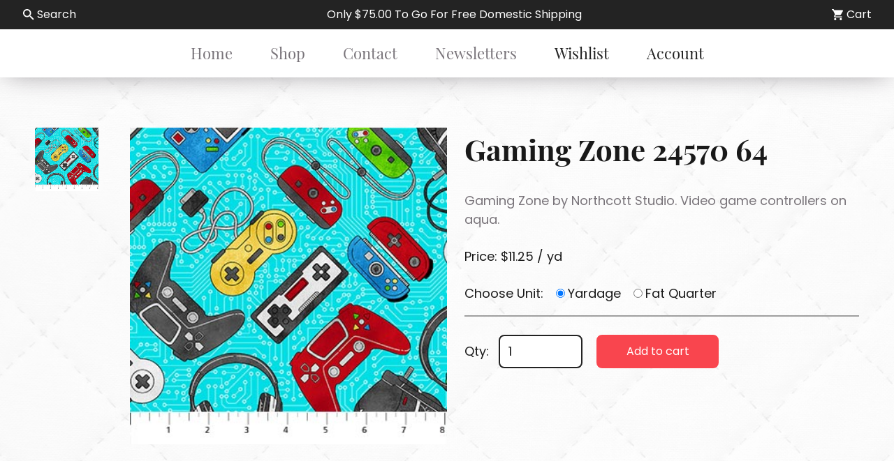

--- FILE ---
content_type: text/html; charset=UTF-8
request_url: https://rossvillequilts.com/products/gaming-zone-24570-64
body_size: 5796
content:
<!DOCTYPE html>

<html>
    <head>
        <meta charset="utf-8" />
<meta name="content-language" content="english" />
<meta http-equiv="X-UA-Compatible" content="IE=edge,chrome=1" />
<meta name="viewport" content="width=device-width, minimum-scale=1.0, maximum-scale=1.0" />

<title>Rossville Quilts | Gaming Zone 24570 64</title>
<meta name="description" content="game, games, videogame, videogames, controller, handheld, device, devices, nintendo, playstation, sega" />
<meta name="author" content="SFP" />
<meta name="keywords" content="" />
<meta name="rating" content="general" />
<meta name="robots" content="index, follow" />
<meta name="audience" content="all" />

<link rel="canonical" href="https://rossvillequilts.com/products/gaming-zone-24570-64"/>
<meta property="og:type" content="website" />
<meta property="og:title" content="" />
<meta property="og:description" content="" />
<meta property="og:url" content="https://rossvillequilts.com/products/gaming-zone-24570-64" />
<meta property="og:site_name" content="Rossville Quilts" />
<meta property="og:image" content="https://rossvillequilts.com/products/gaming-zone-24570-64/" />
<meta name="twitter:card" content="summary" />
<meta name="twitter:description" content="" />
<meta name="twitter:title" content="" />
<meta name="twitter:image" content="https://rossvillequilts.com/products/gaming-zone-24570-64/" />

<link type="image/png" rel="icon" href="/assets/img/favicon.png" />
<link type="text/css" rel="stylesheet" href="/assets/css/app.css?id=c6ceb6b92aa99cbe6bf3" />

<!-- jQuery -->
<script src="https://code.jquery.com/jquery-3.5.1.slim.min.js" integrity="sha256-4+XzXVhsDmqanXGHaHvgh1gMQKX40OUvDEBTu8JcmNs=" crossorigin="anonymous"></script>

<!-- Slick -->
<link rel="stylesheet" type="text/css" href="//cdn.jsdelivr.net/npm/slick-carousel@1.8.1/slick/slick.css"/>
<script type="text/javascript" src="//cdn.jsdelivr.net/npm/slick-carousel@1.8.1/slick/slick.min.js"></script>

<!-- JS -->
<script type="text/javascript" src="/assets/js/app.js?id=9a1ecb83f4c67b971411"></script>

<script src="https://www.google.com/recaptcha/api.js" async defer></script>
<meta name="csrf-token" content="0OEeAPDBC9ngX4QGwHoTL3W5jowhK9kiGxLVXSba">
<script async="" src="//www.google-analytics.com/analytics.js"></script>
<script type="text/javascript" async="" src="https://ssl.google-analytics.com/ga.js"></script>
        
            </head>
    <body>
        <div class="overlay"></div>
        <div class="notify-area"></div>


        <header class="dark-bg">
  <section id="search-bar" class="site-header__search-container site-header__search-container">
    <div class="site-header__search">
      <form role="search" action="/search" method="GET">
        <button type="submit" aria-label="Search">
          <svg xmlns="http://www.w3.org/2000/svg" xmlns:sketch="http://www.bohemiancoding.com/sketch/ns" xmlns:xlink="http://www.w3.org/1999/xlink" version="1.1" viewBox="0 0 18 18" class="">
  <path d="M12.5,11 L11.7,11 L11.4,10.7 C12.4,9.6 13,8.1 13,6.5 C13,2.9 10.1,0 6.5,0 C2.9,0 0,2.9 0,6.5 C0,10.1 2.9,13 6.5,13 C8.1,13 9.6,12.4 10.7,11.4 L11,11.7 L11,12.5 L16,17.5 L17.5,16 L12.5,11 L12.5,11 Z M6.5,11 C4,11 2,9 2,6.5 C2,4 4,2 6.5,2 C9,2 11,4 11,6.5 C11,9 9,11 6.5,11 L6.5,11 Z" id="Shape"/>
</svg>
        </button>
        <input type="hidden" name="show" value="20">
        <input type="text" name="query" value="" placeholder="Search our store">
        <a class="search-toggle" aria-label="Close search box">
          <svg xmlns="http://www.w3.org/2000/svg" width="24" height="24" viewBox="0 0 24 24" fill="none" stroke="currentColor" stroke-width="2" stroke-linecap="round" stroke-linejoin="round" class="">
  <line x1="18" y1="6" x2="6" y2="18"/>
  <line x1="6" y1="6" x2="18" y2="18"/>
</svg>
        </a>
      </form>
    </div>
  </section>
  <section class="mobile-header dark-bg">
    <section class="top-menu dark-bg">
      <a class="accent-font" href="/">Rossville Quilts</a>
      <div class="hamburger-flex">
        <a class="icon-link search-toggle">
          <svg version="1.1" viewBox="0 0 18 18" xmlns="http://www.w3.org/2000/svg" xmlns:sketch="http://www.bohemiancoding.com/sketch/ns" xmlns:xlink="http://www.w3.org/1999/xlink">
            <path d="M12.5,11 L11.7,11 L11.4,10.7 C12.4,9.6 13,8.1 13,6.5 C13,2.9 10.1,0 6.5,0 C2.9,0 0,2.9 0,6.5 C0,10.1 2.9,13 6.5,13 C8.1,13 9.6,12.4 10.7,11.4 L11,11.7 L11,12.5 L16,17.5 L17.5,16 L12.5,11 L12.5,11 Z M6.5,11 C4,11 2,9 2,6.5 C2,4 4,2 6.5,2 C9,2 11,4 11,6.5 C11,9 9,11 6.5,11 L6.5,11 Z" id="Shape"/>
          </svg>
        </a>
        <div id="mobile-cart"></div>
        <div id="hamburger" class="hamburger">
          <span></span>
          <span>
            <span></span>
            <span></span>
          </span>
          <span></span>
        </div>
      </div>

    </section>
    <nav class="dark-bg">
      <div class="grid-container">
        <div class="mobile-nav">
          <ul>
            <li><a  href="/">Home</a></li>
            <li><a  href="/category">Shop</a></li>
            <li><a  href="/newsletters">Newsletter</a></li>
            <li><a  href="/wishlist">Wishlist</a></li>
            <li><a  href="/cart">Cart</a></li>
            <li><a  href="/contact">Contact</a></li>
            <li><a class="dropdown-toggle" onClick="toggleDropdown(this);">Online Catalog <i></i></a></li>
              <ul class="dropdown">
                                <li>
                  <a href="/category/block-of-the-month-programs">Block of the Month Programs</a>
                </li>
                                <li>
                  <a href="/category/books-patterns">Books &amp; Patterns</a>
                </li>
                                <li>
                  <a href="/category/coming-soon">Coming Soon!</a>
                </li>
                                <li>
                  <a href="/category/fabric">Fabric</a>
                </li>
                                <li>
                  <a href="/category/flannel">Flannel</a>
                </li>
                                <li>
                  <a href="/category/gift-card">Gift Cards</a>
                </li>
                                <li>
                  <a href="/category/kits-bundles">Kits &amp; Bundles</a>
                </li>
                                <li>
                  <a href="/category/machine-embroidery-supplies">Machine Embroidery Supplies</a>
                </li>
                                <li>
                  <a href="/category/notions">Notions</a>
                </li>
                                <li>
                  <a href="/category/precut-fabrics">Precut Fabrics</a>
                </li>
                                <li>
                  <a href="/category/thread">Thread</a>
                </li>
                                <li>
                  <a href="/category/yazzii-bags">Yazzii Bags</a>
                </li>
                              </ul>
            <li><a class="dropdown-toggle" onClick="toggleDropdown(this);">Shopping Online <i></i></a></li>
              <ul class="dropdown">
                <li><a href="/colors">Color Finder Tool</a></li>
                <li><a href="/order-verification">Order Verification Guarantee</a></li>
                <li><a href="/payments">Payments Accepted</a></li>
                <li><a href="/preorder">Preorders</a></li>
                <li><a href="/shipping">Shipping</a></li>
              </ul>
            <li><a class="dropdown-toggle" onClick="toggleDropdown(this);">Visiting Our Shop <i></i></a></li>
              <ul class="dropdown">
                <li><a href="/about-us">About Us</a></li>
                <li><a href="/faqs">FAQ</a></li>
                <li><a href="/bom-information">General BOM Information</a></li>
                <li><a href="/hours">Hours</a></li>
                <li><a href="/directions">Map & Directions</a></li>
              </ul>
          </ul>
          <div class="button-group">
            <a class="button" href="/account">My Account</a>
          </div>
        </div>
      </div>
    </nav>
  </section>
  <section class="desktop-header">
    <div id="header-message"></div>
    <section class="light-bg">
      <nav>
        <ul>
          <li><a href="/">Home</a></li>
          <li><a href="/category">Shop</a></li>
          <li><a href="/contact">Contact</a></li>
          <li><a href="/newsletters">Newsletters</a></li>
          <li><a class="emphasis" href="/wishlist">Wishlist</a></li>
          <li><a class="emphasis" href="/account">Account</a></li>
          
        </ul>
      </nav>
    </section>
  </section>
</header>

        <main class="wrapper">
            <div class="overlay white"></div>
            
<section class="main-container">
    <div class="product-back-arrow hide-for-large">
                                    <a href="/category/"><svg xmlns="http://www.w3.org/2000/svg" id="Layer" enable-background="new 0 0 64 64" viewBox="0 0 64 64" class="">
  <path d="m54 30h-39.899l15.278-14.552c.8-.762.831-2.028.069-2.828-.761-.799-2.027-.831-2.828-.069l-17.448 16.62c-.755.756-1.172 1.76-1.172 2.829 0 1.068.417 2.073 1.207 2.862l17.414 16.586c.387.369.883.552 1.379.552.528 0 1.056-.208 1.449-.621.762-.8.731-2.065-.069-2.827l-15.342-14.552h39.962c1.104 0 2-.896 2-2s-.896-2-2-2z"/>
</svg> Back to Categories</a>
    </div>
    <div id="product-show">
        <product-show :slug="'gaming-zone-24570-64-yd'" :init-data="{&quot;id&quot;:&quot;98685750-eb57-11ec-bfc2-4dcf8f2189bf&quot;,&quot;sku&quot;:&quot;gamingzone24570_64_yd&quot;,&quot;uri&quot;:&quot;\/products\/gaming-zone-24570-64-yd&quot;,&quot;images&quot;:[&quot;\/files\/bf67afa0-eb57-11ec-b9d4-c33980aacf9e&quot;],&quot;name&quot;:&quot;Gaming Zone 24570 64&quot;,&quot;base&quot;:&quot;Gaming Zone 24570 64&quot;,&quot;weight&quot;:&quot;0.6000&quot;,&quot;dimensions&quot;:{&quot;length&quot;:&quot;0.00&quot;,&quot;width&quot;:&quot;0.00&quot;,&quot;height&quot;:&quot;0.00&quot;},&quot;description&quot;:&quot;Gaming Zone by Northcott Studio.&quot;,&quot;metaTitle&quot;:null,&quot;metaDescription&quot;:&quot;game, games, videogame, videogames, controller, handheld, device, devices, nintendo, playstation, sega&quot;,&quot;price&quot;:&quot;11.25&quot;,&quot;oldPrice&quot;:&quot;11.25&quot;,&quot;customization&quot;:null,&quot;hidden&quot;:false,&quot;inStock&quot;:true,&quot;stock&quot;:{&quot;status&quot;:&quot;In stock&quot;,&quot;stock&quot;:100,&quot;purchasable&quot;:true},&quot;step&quot;:0.125,&quot;minQuantity&quot;:0.25,&quot;maxQuantity&quot;:null,&quot;uom&quot;:&quot;yd&quot;,&quot;additionalDetails&quot;:[{&quot;detail&quot;:&quot;Description&quot;,&quot;value&quot;:&quot;Gaming Zone by Northcott Studio. \r\nVideo game controllers on aqua.&quot;}],&quot;options&quot;:[{&quot;id&quot;:&quot;981f12c0-eb57-11ec-a6ed-4354f151ae27&quot;,&quot;name&quot;:&quot;Unit&quot;,&quot;attributes&quot;:[{&quot;id&quot;:&quot;9829ed20-eb57-11ec-aac3-05fbbf233285&quot;,&quot;name&quot;:&quot;Yardage&quot;,&quot;enabled&quot;:true,&quot;in_stock&quot;:true,&quot;price_diff&quot;:&quot;0.00&quot;,&quot;order&quot;:0},{&quot;id&quot;:&quot;983ef9c0-eb57-11ec-b0f7-8f3501fae428&quot;,&quot;name&quot;:&quot;Fat Quarter&quot;,&quot;enabled&quot;:true,&quot;in_stock&quot;:true,&quot;price_diff&quot;:&quot;-7.50&quot;,&quot;order&quot;:0}]}],&quot;selected&quot;:{&quot;981f12c0-eb57-11ec-a6ed-4354f151ae27&quot;:{&quot;selected&quot;:&quot;9829ed20-eb57-11ec-aac3-05fbbf233285&quot;}},&quot;categories&quot;:[{&quot;name&quot;:&quot;Gaming Zone&quot;,&quot;uri_name&quot;:&quot;gaming-zone&quot;},{&quot;name&quot;:&quot;Fabric&quot;,&quot;uri_name&quot;:&quot;fabric&quot;}],&quot;upsells&quot;:[],&quot;related&quot;:[],&quot;bundles&quot;:[],&quot;quoteOnly&quot;:false,&quot;isVirtual&quot;:false,&quot;isTaxable&quot;:null,&quot;isGiftcard&quot;:false,&quot;isSubscription&quot;:false,&quot;subscription&quot;:{&quot;fee&quot;:11.25,&quot;interval_unit&quot;:&quot;months&quot;,&quot;interval_length&quot;:null},&quot;hs_code&quot;:null,&quot;origin_country&quot;:null}" logged-in="" :tags="[]"></product-show>
    </div>
</section>


        </main>

        <footer>
  <section class="mobile-footer">
    <div class="grid-container">
      <div class="cell">
        <a class="accent-font" href="/">Rossville Quilts</a>
      </div>
      <div class="cell">
        <a href="tel:7653792900">(765) 379-2900</a>
      </div>
      <div class="cell">
        <p>356 W. Main Street<br>Rossville, Indiana</p>
      </div>
      <div class="cell payments">
        <ul class="payment-cards">
          <li><img src="/assets/img/cc-lg.png" alt="Accepted Credit Cards"></li>
        </ul>
        <div class="image-container">
          <img src="/assets/img/bernina.png" alt="Bernina - Made to Create">
        </div>
      </div>
      <div class="cell">
        <p class="copyright"><span>Copyright &copy;  Rossville Quilts</span><span class="divider"> | </span><span>Custom Website Development by <a href="https://sfp.net">SFP</a></span></p>
      </div>
    </div>
  </section>
  <section class="desktop-footer">
    <section class="top-footer">
      <div class="footer-item">
        <h5>Rossville Quilts</h5>
        <ul>
          <li><a class="emphasis" href="tel:7653792900">(765) 379-2900</a></li>
          <li><p>356 W. Main Street<br>Rossville, Indiana</p></li>
        </ul>
      </div>
      <div class="footer-item">
        <h5>Online Shopping</h5>
        <ul>
          <li><a href="/order-verification">Order Verification Guarantee</a></li>
          <li><a href="/payments">Payments Accepted</a></li>
          <li><a href="/preorder">Preorders</a></li>
          <li><a href="/shipping">Shipping</a></li>
        </ul>
      </div>
      <div class="footer-item">
        <h5>More Info</h5>
        <ul>
          <li><a href="/bom-information">General BOM Information</a></li>
          <li><a href="/newsletters">Newsletters</a></li>
        </ul>
      </div>
      <div class="footer-item">
        <h5>Help</h5>
        <ul>
          <li><a href="/contact">Contact Us</a></li>
          <li><a href="/faqs">FAQs</a></li>
          <li><a href="/directions">Map & Directions</a></li>
        </ul>
      </div>
      <div class="footer-item payments">
        <h5>Payments Accepted</h5>
        <ul>
          <li>
            
            <ul class="payment-cards">
                    <li>
                      <svg class="icon" xmlns="http://www.w3.org/2000/svg" role="img" viewBox="0 0 38 24" width="38" height="24" aria-labelledby="pi-american_express">
                        <title id="pi-american_express">American Express</title>
                        <g fill="none">
                          <path fill="#000" d="M35,0 L3,0 C1.3,0 0,1.3 0,3 L0,21 C0,22.7 1.4,24 3,24 L35,24 C36.7,24 38,22.7 38,21 L38,3 C38,1.3 36.6,0 35,0 Z" opacity=".07"></path>
                          <path fill="#006FCF" d="M35,1 C36.1,1 37,1.9 37,3 L37,21 C37,22.1 36.1,23 35,23 L3,23 C1.9,23 1,22.1 1,21 L1,3 C1,1.9 1.9,1 3,1 L35,1">
                          </path>
                          <path fill="#FFF" d="M8.971,10.268 L9.745,12.144 L8.203,12.144 L8.971,10.268 Z M25.046,10.346 L22.069,10.346 L22.069,11.173 L24.998,11.173 L24.998,12.412 L22.075,12.412 L22.075,13.334 L25.052,13.334 L25.052,14.073 L27.129,11.828 L25.052,9.488 L25.046,10.346 L25.046,10.346 Z M10.983,8.006 L14.978,8.006 L15.865,9.941 L16.687,8 L27.057,8 L28.135,9.19 L29.25,8 L34.013,8 L30.494,11.852 L33.977,15.68 L29.143,15.68 L28.065,14.49 L26.94,15.68 L10.03,15.68 L9.536,14.49 L8.406,14.49 L7.911,15.68 L4,15.68 L7.286,8 L10.716,8 L10.983,8.006 Z M19.646,9.084 L17.407,9.084 L15.907,12.62 L14.282,9.084 L12.06,9.084 L12.06,13.894 L10,9.084 L8.007,9.084 L5.625,14.596 L7.18,14.596 L7.674,13.406 L10.27,13.406 L10.764,14.596 L13.484,14.596 L13.484,10.661 L15.235,14.602 L16.425,14.602 L18.165,10.673 L18.165,14.603 L19.623,14.603 L19.647,9.083 L19.646,9.084 Z M28.986,11.852 L31.517,9.084 L29.695,9.084 L28.094,10.81 L26.546,9.084 L20.652,9.084 L20.652,14.602 L26.462,14.602 L28.076,12.864 L29.624,14.602 L31.499,14.602 L28.987,11.852 L28.986,11.852 Z">
                          </path>
                        </g>
                      </svg>

                    </li>
                    <li>
                      <svg class="icon" xmlns="http://www.w3.org/2000/svg" role="img" viewBox="0 0 38 24" width="38" height="24" aria-labelledby="pi-discover">
                        <title id="pi-discover">Discover</title>
                        <path d="M35 0H3C1.3 0 0 1.3 0 3v18c0 1.7 1.4 3 3 3h32c1.7 0 3-1.3 3-3V3c0-1.7-1.4-3-3-3z" fill="#000" opacity=".07"></path>
                        <path d="M35 1c1.1 0 2 .9 2 2v18c0 1.1-.9 2-2 2H3c-1.1 0-2-.9-2-2V3c0-1.1.9-2 2-2h32" fill="#FFF"></path>
                        <path d="M37 16.95V21c0 1.1-.9 2-2 2H23.228c7.896-1.815 12.043-4.601 13.772-6.05z" fill="#EDA024"></path>
                        <path fill="#494949" d="M9 11h20v2H9z"></path>
                        <path d="M22 12c0 1.7-1.3 3-3 3s-3-1.4-3-3 1.4-3 3-3c1.7 0 3 1.3 3 3z" fill="#EDA024"></path>
                      </svg>

                    </li>
                    <li>
                      <svg class="icon" viewBox="0 0 38 24" xmlns="http://www.w3.org/2000/svg" role="img" width="38" height="24" aria-labelledby="pi-master">
                        <title id="pi-master">Mastercard</title>
                        <path opacity=".07" d="M35 0H3C1.3 0 0 1.3 0 3v18c0 1.7 1.4 3 3 3h32c1.7 0 3-1.3 3-3V3c0-1.7-1.4-3-3-3z"></path>
                        <path fill="#fff" d="M35 1c1.1 0 2 .9 2 2v18c0 1.1-.9 2-2 2H3c-1.1 0-2-.9-2-2V3c0-1.1.9-2 2-2h32"></path>
                        <circle fill="#EB001B" cx="15" cy="12" r="7"></circle>
                        <circle fill="#F79E1B" cx="23" cy="12" r="7"></circle>
                        <path fill="#FF5F00" d="M22 12c0-2.4-1.2-4.5-3-5.7-1.8 1.3-3 3.4-3 5.7s1.2 4.5 3 5.7c1.8-1.2 3-3.3 3-5.7z">
                        </path>
                      </svg>
                    </li>
                    <li>
                      <svg class="icon" viewBox="0 0 38 24" xmlns="http://www.w3.org/2000/svg" role="img" width="38" height="24" aria-labelledby="pi-visa">
                        <title id="pi-visa">Visa</title>
                        <path opacity=".07" d="M35 0H3C1.3 0 0 1.3 0 3v18c0 1.7 1.4 3 3 3h32c1.7 0 3-1.3 3-3V3c0-1.7-1.4-3-3-3z"></path>
                        <path fill="#fff" d="M35 1c1.1 0 2 .9 2 2v18c0 1.1-.9 2-2 2H3c-1.1 0-2-.9-2-2V3c0-1.1.9-2 2-2h32"></path>
                        <path d="M28.3 10.1H28c-.4 1-.7 1.5-1 3h1.9c-.3-1.5-.3-2.2-.6-3zm2.9 5.9h-1.7c-.1 0-.1 0-.2-.1l-.2-.9-.1-.2h-2.4c-.1 0-.2 0-.2.2l-.3.9c0 .1-.1.1-.1.1h-2.1l.2-.5L27 8.7c0-.5.3-.7.8-.7h1.5c.1 0 .2 0 .2.2l1.4 6.5c.1.4.2.7.2 1.1.1.1.1.1.1.2zm-13.4-.3l.4-1.8c.1 0 .2.1.2.1.7.3 1.4.5 2.1.4.2 0 .5-.1.7-.2.5-.2.5-.7.1-1.1-.2-.2-.5-.3-.8-.5-.4-.2-.8-.4-1.1-.7-1.2-1-.8-2.4-.1-3.1.6-.4.9-.8 1.7-.8 1.2 0 2.5 0 3.1.2h.1c-.1.6-.2 1.1-.4 1.7-.5-.2-1-.4-1.5-.4-.3 0-.6 0-.9.1-.2 0-.3.1-.4.2-.2.2-.2.5 0 .7l.5.4c.4.2.8.4 1.1.6.5.3 1 .8 1.1 1.4.2.9-.1 1.7-.9 2.3-.5.4-.7.6-1.4.6-1.4 0-2.5.1-3.4-.2-.1.2-.1.2-.2.1zm-3.5.3c.1-.7.1-.7.2-1 .5-2.2 1-4.5 1.4-6.7.1-.2.1-.3.3-.3H18c-.2 1.2-.4 2.1-.7 3.2-.3 1.5-.6 3-1 4.5 0 .2-.1.2-.3.2M5 8.2c0-.1.2-.2.3-.2h3.4c.5 0 .9.3 1 .8l.9 4.4c0 .1 0 .1.1.2 0-.1.1-.1.1-.1l2.1-5.1c-.1-.1 0-.2.1-.2h2.1c0 .1 0 .1-.1.2l-3.1 7.3c-.1.2-.1.3-.2.4-.1.1-.3 0-.5 0H9.7c-.1 0-.2 0-.2-.2L7.9 9.5c-.2-.2-.5-.5-.9-.6-.6-.3-1.7-.5-1.9-.5L5 8.2z" fill="#142688"></path>
                      </svg>
                    </li>
                  </ul>
          </li>
          <li><img src="/assets/img/bernina.png" alt="Bernina - Made to Create"></li>
        </ul>
      </div>
    </section>
    <section class="primary-bg">
      <div class="grid-container">
        <p class="copyright">Web Development by <a href="https://sfp.net">SFP</a></p>
      </div>
    </section>
  </section>
</footer>

        <script type="text/javascript" src="/assets/js/manifest.js?id=e54e085e63265467d21f"></script>
        <script type="text/javascript" src="/assets/js/vendor.js?id=04e5eacaf0d5ca3f2bcf"></script>
        <script type="text/javascript" src="/assets/js/app.js?id=9a1ecb83f4c67b971411"></script>
        <script type="text/javascript" src="/assets/js/header.js?id=c4f51c8f220defcfd7b3"></script>

        
            <script type="text/javascript" src="/assets/js/product.js?id=508f0ba2374c14988331"></script>

        <script type="text/javascript">
            document.addEventListener('DOMContentLoaded', () => {
                setTimeout(() => {
                    window.axios.get('/api/wishlists');
                }, 1000)
            })
        </script>
        <script type="text/javascript"> var _gaq = _gaq || []; _gaq.push(['_setAccount', 'UA-51459319-1']); _gaq.push(['_trackPageview']); (function(){ var ga = document.createElement('script'); ga.type = 'text/javascript'; ga.async = true; ga.src = ('https:' == document.location.protocol ? 'https://ssl' : 'http://www') + '.google-analytics.com/ga.js'; var s = document.getElementsByTagName('script')[0]; s.parentNode.insertBefore(ga, s); })(); </script>

        
        <script type="text/javascript">
          var dropdowns = document.querySelectorAll('.dropdown-toggle');

          function toggleDropdown(element) {
            var dropdown = element.parentElement.nextElementSibling;
            /* Toggle Dropdown */
            dropdown.classList.toggle('active');

            /* Toggle Active Class on Toggle */
            element.classList.toggle('active');
          }
        </script>
    </body>
</html>


--- FILE ---
content_type: text/html; charset=UTF-8
request_url: https://rossvillequilts.com/api/wishlists
body_size: 5627
content:
<!DOCTYPE html>

<html>
    <head>
        <meta charset="utf-8" />
<meta name="content-language" content="english" />
<meta http-equiv="X-UA-Compatible" content="IE=edge,chrome=1" />
<meta name="viewport" content="width=device-width, minimum-scale=1.0, maximum-scale=1.0" />

<title>Rossville Quilts | Login</title>
<meta name="description" content="Rossville Quilts | Login" />
<meta name="author" content="SFP" />
<meta name="keywords" content="" />
<meta name="rating" content="general" />
<meta name="robots" content="index, follow" />
<meta name="audience" content="all" />

<link rel="canonical" href="https://rossvillequilts.com/account/login"/>
<meta property="og:type" content="website" />
<meta property="og:title" content="" />
<meta property="og:description" content="" />
<meta property="og:url" content="https://rossvillequilts.com/account/login" />
<meta property="og:site_name" content="Rossville Quilts" />
<meta property="og:image" content="https://rossvillequilts.com/account/login/" />
<meta name="twitter:card" content="summary" />
<meta name="twitter:description" content="" />
<meta name="twitter:title" content="" />
<meta name="twitter:image" content="https://rossvillequilts.com/account/login/" />

<link type="image/png" rel="icon" href="/assets/img/favicon.png" />
<link type="text/css" rel="stylesheet" href="/assets/css/app.css?id=c6ceb6b92aa99cbe6bf3" />

<!-- jQuery -->
<script src="https://code.jquery.com/jquery-3.5.1.slim.min.js" integrity="sha256-4+XzXVhsDmqanXGHaHvgh1gMQKX40OUvDEBTu8JcmNs=" crossorigin="anonymous"></script>

<!-- Slick -->
<link rel="stylesheet" type="text/css" href="//cdn.jsdelivr.net/npm/slick-carousel@1.8.1/slick/slick.css"/>
<script type="text/javascript" src="//cdn.jsdelivr.net/npm/slick-carousel@1.8.1/slick/slick.min.js"></script>

<!-- JS -->
<script type="text/javascript" src="/assets/js/app.js?id=9a1ecb83f4c67b971411"></script>

<script src="https://www.google.com/recaptcha/api.js" async defer></script>
<meta name="csrf-token" content="0OEeAPDBC9ngX4QGwHoTL3W5jowhK9kiGxLVXSba">
<script async="" src="//www.google-analytics.com/analytics.js"></script>
<script type="text/javascript" async="" src="https://ssl.google-analytics.com/ga.js"></script>
        
            </head>
    <body>
        <div class="overlay"></div>
        <div class="notify-area"></div>


        <header class="dark-bg">
  <section id="search-bar" class="site-header__search-container site-header__search-container">
    <div class="site-header__search">
      <form role="search" action="/search" method="GET">
        <button type="submit" aria-label="Search">
          <svg xmlns="http://www.w3.org/2000/svg" xmlns:sketch="http://www.bohemiancoding.com/sketch/ns" xmlns:xlink="http://www.w3.org/1999/xlink" version="1.1" viewBox="0 0 18 18" class="">
  <path d="M12.5,11 L11.7,11 L11.4,10.7 C12.4,9.6 13,8.1 13,6.5 C13,2.9 10.1,0 6.5,0 C2.9,0 0,2.9 0,6.5 C0,10.1 2.9,13 6.5,13 C8.1,13 9.6,12.4 10.7,11.4 L11,11.7 L11,12.5 L16,17.5 L17.5,16 L12.5,11 L12.5,11 Z M6.5,11 C4,11 2,9 2,6.5 C2,4 4,2 6.5,2 C9,2 11,4 11,6.5 C11,9 9,11 6.5,11 L6.5,11 Z" id="Shape"/>
</svg>
        </button>
        <input type="hidden" name="show" value="20">
        <input type="text" name="query" value="" placeholder="Search our store">
        <a class="search-toggle" aria-label="Close search box">
          <svg xmlns="http://www.w3.org/2000/svg" width="24" height="24" viewBox="0 0 24 24" fill="none" stroke="currentColor" stroke-width="2" stroke-linecap="round" stroke-linejoin="round" class="">
  <line x1="18" y1="6" x2="6" y2="18"/>
  <line x1="6" y1="6" x2="18" y2="18"/>
</svg>
        </a>
      </form>
    </div>
  </section>
  <section class="mobile-header dark-bg">
    <section class="top-menu dark-bg">
      <a class="accent-font" href="/">Rossville Quilts</a>
      <div class="hamburger-flex">
        <a class="icon-link search-toggle">
          <svg version="1.1" viewBox="0 0 18 18" xmlns="http://www.w3.org/2000/svg" xmlns:sketch="http://www.bohemiancoding.com/sketch/ns" xmlns:xlink="http://www.w3.org/1999/xlink">
            <path d="M12.5,11 L11.7,11 L11.4,10.7 C12.4,9.6 13,8.1 13,6.5 C13,2.9 10.1,0 6.5,0 C2.9,0 0,2.9 0,6.5 C0,10.1 2.9,13 6.5,13 C8.1,13 9.6,12.4 10.7,11.4 L11,11.7 L11,12.5 L16,17.5 L17.5,16 L12.5,11 L12.5,11 Z M6.5,11 C4,11 2,9 2,6.5 C2,4 4,2 6.5,2 C9,2 11,4 11,6.5 C11,9 9,11 6.5,11 L6.5,11 Z" id="Shape"/>
          </svg>
        </a>
        <div id="mobile-cart"></div>
        <div id="hamburger" class="hamburger">
          <span></span>
          <span>
            <span></span>
            <span></span>
          </span>
          <span></span>
        </div>
      </div>

    </section>
    <nav class="dark-bg">
      <div class="grid-container">
        <div class="mobile-nav">
          <ul>
            <li><a  href="/">Home</a></li>
            <li><a  href="/category">Shop</a></li>
            <li><a  href="/newsletters">Newsletter</a></li>
            <li><a  href="/wishlist">Wishlist</a></li>
            <li><a  href="/cart">Cart</a></li>
            <li><a  href="/contact">Contact</a></li>
            <li><a class="dropdown-toggle" onClick="toggleDropdown(this);">Online Catalog <i></i></a></li>
              <ul class="dropdown">
                                <li>
                  <a href="/category/block-of-the-month-programs">Block of the Month Programs</a>
                </li>
                                <li>
                  <a href="/category/books-patterns">Books &amp; Patterns</a>
                </li>
                                <li>
                  <a href="/category/coming-soon">Coming Soon!</a>
                </li>
                                <li>
                  <a href="/category/fabric">Fabric</a>
                </li>
                                <li>
                  <a href="/category/flannel">Flannel</a>
                </li>
                                <li>
                  <a href="/category/gift-card">Gift Cards</a>
                </li>
                                <li>
                  <a href="/category/kits-bundles">Kits &amp; Bundles</a>
                </li>
                                <li>
                  <a href="/category/machine-embroidery-supplies">Machine Embroidery Supplies</a>
                </li>
                                <li>
                  <a href="/category/notions">Notions</a>
                </li>
                                <li>
                  <a href="/category/precut-fabrics">Precut Fabrics</a>
                </li>
                                <li>
                  <a href="/category/thread">Thread</a>
                </li>
                                <li>
                  <a href="/category/yazzii-bags">Yazzii Bags</a>
                </li>
                              </ul>
            <li><a class="dropdown-toggle" onClick="toggleDropdown(this);">Shopping Online <i></i></a></li>
              <ul class="dropdown">
                <li><a href="/colors">Color Finder Tool</a></li>
                <li><a href="/order-verification">Order Verification Guarantee</a></li>
                <li><a href="/payments">Payments Accepted</a></li>
                <li><a href="/preorder">Preorders</a></li>
                <li><a href="/shipping">Shipping</a></li>
              </ul>
            <li><a class="dropdown-toggle" onClick="toggleDropdown(this);">Visiting Our Shop <i></i></a></li>
              <ul class="dropdown">
                <li><a href="/about-us">About Us</a></li>
                <li><a href="/faqs">FAQ</a></li>
                <li><a href="/bom-information">General BOM Information</a></li>
                <li><a href="/hours">Hours</a></li>
                <li><a href="/directions">Map & Directions</a></li>
              </ul>
          </ul>
          <div class="button-group">
            <a class="button" href="/account">My Account</a>
          </div>
        </div>
      </div>
    </nav>
  </section>
  <section class="desktop-header">
    <div id="header-message"></div>
    <section class="light-bg">
      <nav>
        <ul>
          <li><a href="/">Home</a></li>
          <li><a href="/category">Shop</a></li>
          <li><a href="/contact">Contact</a></li>
          <li><a href="/newsletters">Newsletters</a></li>
          <li><a class="emphasis" href="/wishlist">Wishlist</a></li>
          <li><a class="emphasis" href="/account">Account</a></li>
          
        </ul>
      </nav>
    </section>
  </section>
</header>

        <main class="wrapper">
            <div class="overlay white"></div>
            
<section class="main-container auth">
    <div class="auth__wrapper">
        <div class="auth__form">

            <h1>Login</h1>
            
            
            <form method="POST" action="#">
                <input type="hidden" name="_token" value="0OEeAPDBC9ngX4QGwHoTL3W5jowhK9kiGxLVXSba">                <input type="email" name="email" placeholder="Email" aria-label="Email address"
                    value="" required>
                <input type="password" name="password" placeholder="Password" aria-label="Password" required>
                <label for="remember"><input id="remember" type="checkbox" name="remember"
                        >Remember me</label>
                <button class="button expanded" type="submit">Login</button>
                <a href="https://rossvillequilts.com/account/forgot">Forgot password</a>
                <a href="/account/register">Create account</a>
            </form>
        </div>
    </div>
</section>

        </main>

        <footer>
  <section class="mobile-footer">
    <div class="grid-container">
      <div class="cell">
        <a class="accent-font" href="/">Rossville Quilts</a>
      </div>
      <div class="cell">
        <a href="tel:7653792900">(765) 379-2900</a>
      </div>
      <div class="cell">
        <p>356 W. Main Street<br>Rossville, Indiana</p>
      </div>
      <div class="cell payments">
        <ul class="payment-cards">
          <li><img src="/assets/img/cc-lg.png" alt="Accepted Credit Cards"></li>
        </ul>
        <div class="image-container">
          <img src="/assets/img/bernina.png" alt="Bernina - Made to Create">
        </div>
      </div>
      <div class="cell">
        <p class="copyright"><span>Copyright &copy;  Rossville Quilts</span><span class="divider"> | </span><span>Custom Website Development by <a href="https://sfp.net">SFP</a></span></p>
      </div>
    </div>
  </section>
  <section class="desktop-footer">
    <section class="top-footer">
      <div class="footer-item">
        <h5>Rossville Quilts</h5>
        <ul>
          <li><a class="emphasis" href="tel:7653792900">(765) 379-2900</a></li>
          <li><p>356 W. Main Street<br>Rossville, Indiana</p></li>
        </ul>
      </div>
      <div class="footer-item">
        <h5>Online Shopping</h5>
        <ul>
          <li><a href="/order-verification">Order Verification Guarantee</a></li>
          <li><a href="/payments">Payments Accepted</a></li>
          <li><a href="/preorder">Preorders</a></li>
          <li><a href="/shipping">Shipping</a></li>
        </ul>
      </div>
      <div class="footer-item">
        <h5>More Info</h5>
        <ul>
          <li><a href="/bom-information">General BOM Information</a></li>
          <li><a href="/newsletters">Newsletters</a></li>
        </ul>
      </div>
      <div class="footer-item">
        <h5>Help</h5>
        <ul>
          <li><a href="/contact">Contact Us</a></li>
          <li><a href="/faqs">FAQs</a></li>
          <li><a href="/directions">Map & Directions</a></li>
        </ul>
      </div>
      <div class="footer-item payments">
        <h5>Payments Accepted</h5>
        <ul>
          <li>
            
            <ul class="payment-cards">
                    <li>
                      <svg class="icon" xmlns="http://www.w3.org/2000/svg" role="img" viewBox="0 0 38 24" width="38" height="24" aria-labelledby="pi-american_express">
                        <title id="pi-american_express">American Express</title>
                        <g fill="none">
                          <path fill="#000" d="M35,0 L3,0 C1.3,0 0,1.3 0,3 L0,21 C0,22.7 1.4,24 3,24 L35,24 C36.7,24 38,22.7 38,21 L38,3 C38,1.3 36.6,0 35,0 Z" opacity=".07"></path>
                          <path fill="#006FCF" d="M35,1 C36.1,1 37,1.9 37,3 L37,21 C37,22.1 36.1,23 35,23 L3,23 C1.9,23 1,22.1 1,21 L1,3 C1,1.9 1.9,1 3,1 L35,1">
                          </path>
                          <path fill="#FFF" d="M8.971,10.268 L9.745,12.144 L8.203,12.144 L8.971,10.268 Z M25.046,10.346 L22.069,10.346 L22.069,11.173 L24.998,11.173 L24.998,12.412 L22.075,12.412 L22.075,13.334 L25.052,13.334 L25.052,14.073 L27.129,11.828 L25.052,9.488 L25.046,10.346 L25.046,10.346 Z M10.983,8.006 L14.978,8.006 L15.865,9.941 L16.687,8 L27.057,8 L28.135,9.19 L29.25,8 L34.013,8 L30.494,11.852 L33.977,15.68 L29.143,15.68 L28.065,14.49 L26.94,15.68 L10.03,15.68 L9.536,14.49 L8.406,14.49 L7.911,15.68 L4,15.68 L7.286,8 L10.716,8 L10.983,8.006 Z M19.646,9.084 L17.407,9.084 L15.907,12.62 L14.282,9.084 L12.06,9.084 L12.06,13.894 L10,9.084 L8.007,9.084 L5.625,14.596 L7.18,14.596 L7.674,13.406 L10.27,13.406 L10.764,14.596 L13.484,14.596 L13.484,10.661 L15.235,14.602 L16.425,14.602 L18.165,10.673 L18.165,14.603 L19.623,14.603 L19.647,9.083 L19.646,9.084 Z M28.986,11.852 L31.517,9.084 L29.695,9.084 L28.094,10.81 L26.546,9.084 L20.652,9.084 L20.652,14.602 L26.462,14.602 L28.076,12.864 L29.624,14.602 L31.499,14.602 L28.987,11.852 L28.986,11.852 Z">
                          </path>
                        </g>
                      </svg>

                    </li>
                    <li>
                      <svg class="icon" xmlns="http://www.w3.org/2000/svg" role="img" viewBox="0 0 38 24" width="38" height="24" aria-labelledby="pi-discover">
                        <title id="pi-discover">Discover</title>
                        <path d="M35 0H3C1.3 0 0 1.3 0 3v18c0 1.7 1.4 3 3 3h32c1.7 0 3-1.3 3-3V3c0-1.7-1.4-3-3-3z" fill="#000" opacity=".07"></path>
                        <path d="M35 1c1.1 0 2 .9 2 2v18c0 1.1-.9 2-2 2H3c-1.1 0-2-.9-2-2V3c0-1.1.9-2 2-2h32" fill="#FFF"></path>
                        <path d="M37 16.95V21c0 1.1-.9 2-2 2H23.228c7.896-1.815 12.043-4.601 13.772-6.05z" fill="#EDA024"></path>
                        <path fill="#494949" d="M9 11h20v2H9z"></path>
                        <path d="M22 12c0 1.7-1.3 3-3 3s-3-1.4-3-3 1.4-3 3-3c1.7 0 3 1.3 3 3z" fill="#EDA024"></path>
                      </svg>

                    </li>
                    <li>
                      <svg class="icon" viewBox="0 0 38 24" xmlns="http://www.w3.org/2000/svg" role="img" width="38" height="24" aria-labelledby="pi-master">
                        <title id="pi-master">Mastercard</title>
                        <path opacity=".07" d="M35 0H3C1.3 0 0 1.3 0 3v18c0 1.7 1.4 3 3 3h32c1.7 0 3-1.3 3-3V3c0-1.7-1.4-3-3-3z"></path>
                        <path fill="#fff" d="M35 1c1.1 0 2 .9 2 2v18c0 1.1-.9 2-2 2H3c-1.1 0-2-.9-2-2V3c0-1.1.9-2 2-2h32"></path>
                        <circle fill="#EB001B" cx="15" cy="12" r="7"></circle>
                        <circle fill="#F79E1B" cx="23" cy="12" r="7"></circle>
                        <path fill="#FF5F00" d="M22 12c0-2.4-1.2-4.5-3-5.7-1.8 1.3-3 3.4-3 5.7s1.2 4.5 3 5.7c1.8-1.2 3-3.3 3-5.7z">
                        </path>
                      </svg>
                    </li>
                    <li>
                      <svg class="icon" viewBox="0 0 38 24" xmlns="http://www.w3.org/2000/svg" role="img" width="38" height="24" aria-labelledby="pi-visa">
                        <title id="pi-visa">Visa</title>
                        <path opacity=".07" d="M35 0H3C1.3 0 0 1.3 0 3v18c0 1.7 1.4 3 3 3h32c1.7 0 3-1.3 3-3V3c0-1.7-1.4-3-3-3z"></path>
                        <path fill="#fff" d="M35 1c1.1 0 2 .9 2 2v18c0 1.1-.9 2-2 2H3c-1.1 0-2-.9-2-2V3c0-1.1.9-2 2-2h32"></path>
                        <path d="M28.3 10.1H28c-.4 1-.7 1.5-1 3h1.9c-.3-1.5-.3-2.2-.6-3zm2.9 5.9h-1.7c-.1 0-.1 0-.2-.1l-.2-.9-.1-.2h-2.4c-.1 0-.2 0-.2.2l-.3.9c0 .1-.1.1-.1.1h-2.1l.2-.5L27 8.7c0-.5.3-.7.8-.7h1.5c.1 0 .2 0 .2.2l1.4 6.5c.1.4.2.7.2 1.1.1.1.1.1.1.2zm-13.4-.3l.4-1.8c.1 0 .2.1.2.1.7.3 1.4.5 2.1.4.2 0 .5-.1.7-.2.5-.2.5-.7.1-1.1-.2-.2-.5-.3-.8-.5-.4-.2-.8-.4-1.1-.7-1.2-1-.8-2.4-.1-3.1.6-.4.9-.8 1.7-.8 1.2 0 2.5 0 3.1.2h.1c-.1.6-.2 1.1-.4 1.7-.5-.2-1-.4-1.5-.4-.3 0-.6 0-.9.1-.2 0-.3.1-.4.2-.2.2-.2.5 0 .7l.5.4c.4.2.8.4 1.1.6.5.3 1 .8 1.1 1.4.2.9-.1 1.7-.9 2.3-.5.4-.7.6-1.4.6-1.4 0-2.5.1-3.4-.2-.1.2-.1.2-.2.1zm-3.5.3c.1-.7.1-.7.2-1 .5-2.2 1-4.5 1.4-6.7.1-.2.1-.3.3-.3H18c-.2 1.2-.4 2.1-.7 3.2-.3 1.5-.6 3-1 4.5 0 .2-.1.2-.3.2M5 8.2c0-.1.2-.2.3-.2h3.4c.5 0 .9.3 1 .8l.9 4.4c0 .1 0 .1.1.2 0-.1.1-.1.1-.1l2.1-5.1c-.1-.1 0-.2.1-.2h2.1c0 .1 0 .1-.1.2l-3.1 7.3c-.1.2-.1.3-.2.4-.1.1-.3 0-.5 0H9.7c-.1 0-.2 0-.2-.2L7.9 9.5c-.2-.2-.5-.5-.9-.6-.6-.3-1.7-.5-1.9-.5L5 8.2z" fill="#142688"></path>
                      </svg>
                    </li>
                  </ul>
          </li>
          <li><img src="/assets/img/bernina.png" alt="Bernina - Made to Create"></li>
        </ul>
      </div>
    </section>
    <section class="primary-bg">
      <div class="grid-container">
        <p class="copyright">Web Development by <a href="https://sfp.net">SFP</a></p>
      </div>
    </section>
  </section>
</footer>

        <script type="text/javascript" src="/assets/js/manifest.js?id=e54e085e63265467d21f"></script>
        <script type="text/javascript" src="/assets/js/vendor.js?id=04e5eacaf0d5ca3f2bcf"></script>
        <script type="text/javascript" src="/assets/js/app.js?id=9a1ecb83f4c67b971411"></script>
        <script type="text/javascript" src="/assets/js/header.js?id=c4f51c8f220defcfd7b3"></script>

        
        
        <script type="text/javascript">
            document.addEventListener('DOMContentLoaded', () => {
                setTimeout(() => {
                    window.axios.get('/api/wishlists');
                }, 1000)
            })
        </script>
        <script type="text/javascript"> var _gaq = _gaq || []; _gaq.push(['_setAccount', 'UA-51459319-1']); _gaq.push(['_trackPageview']); (function(){ var ga = document.createElement('script'); ga.type = 'text/javascript'; ga.async = true; ga.src = ('https:' == document.location.protocol ? 'https://ssl' : 'http://www') + '.google-analytics.com/ga.js'; var s = document.getElementsByTagName('script')[0]; s.parentNode.insertBefore(ga, s); })(); </script>

        
        <script type="text/javascript">
          var dropdowns = document.querySelectorAll('.dropdown-toggle');

          function toggleDropdown(element) {
            var dropdown = element.parentElement.nextElementSibling;
            /* Toggle Dropdown */
            dropdown.classList.toggle('active');

            /* Toggle Active Class on Toggle */
            element.classList.toggle('active');
          }
        </script>
    </body>
</html>


--- FILE ---
content_type: text/javascript
request_url: https://rossvillequilts.com/assets/js/header.js?id=c4f51c8f220defcfd7b3
body_size: 9664
content:
(window.webpackJsonp=window.webpackJsonp||[]).push([[5],{4:function(t,e,n){t.exports=n("6KRq")},"6KRq":function(t,e,n){"use strict";n.r(e);var i=n("XuX8"),o=n.n(i),r=window.axios,s={data:function(){return{subtotal:"0.00",freeShippingThreshold:50,error:!1,loading:!0}},mounted:function(){var t=this;r.interceptors.response.use((function(e){var n,i;"/api/v2/cart"==e.config.url&&(t.subtotal=null!==(n=null===(i=e.data)||void 0===i?void 0:i.price)&&void 0!==n?n:"0.00");return e})),r.get("/api/v2/cart"),r.get("/api/v2/freeshippingtotal").then((function(e){var n=e.data;t.freeShippingThreshold=n,"N/A"==t.freeShippingThreshold&&(t.error=!0),t.loading=!1})).catch((function(e){t.error=!0,t.loading=!1}))},methods:{getFormattedLeftToGo:function(){return new Intl.NumberFormat("en-US",{style:"currency",currency:"USD"}).format(this.freeShippingThreshold-this.subtotal)}}},a=n("KHd+"),c=Object(a.a)(s,(function(){var t=this,e=t.$createElement,n=t._self._c||e;return n("div",{staticClass:"header-message"},[n("section",{staticClass:"free-shipping",class:{active:t.subtotal>=50}},[n("div",[n("ul",[n("li",[n("a",{staticClass:"icon-link search-toggle"},[n("svg",{attrs:{version:"1.1",viewBox:"0 0 18 18",xmlns:"http://www.w3.org/2000/svg","xmlns:sketch":"http://www.bohemiancoding.com/sketch/ns","xmlns:xlink":"http://www.w3.org/1999/xlink"}},[n("path",{attrs:{d:"M12.5,11 L11.7,11 L11.4,10.7 C12.4,9.6 13,8.1 13,6.5 C13,2.9 10.1,0 6.5,0 C2.9,0 0,2.9 0,6.5 C0,10.1 2.9,13 6.5,13 C8.1,13 9.6,12.4 10.7,11.4 L11,11.7 L11,12.5 L16,17.5 L17.5,16 L12.5,11 L12.5,11 Z M6.5,11 C4,11 2,9 2,6.5 C2,4 4,2 6.5,2 C9,2 11,4 11,6.5 C11,9 9,11 6.5,11 L6.5,11 Z",id:"Shape"}})]),t._v(" Search\n\t\t\t\t\t")])]),t._v(" "),t.error||t.loading?t._e():n("li",[t.subtotal&&t.subtotal<t.freeShippingThreshold?n("span",{staticClass:"active"},[t._v("Only "+t._s(t.getFormattedLeftToGo())+" To Go For Free Domestic Shipping")]):t.subtotal>=t.freeShippingThreshold?n("span",{staticClass:"active"},[t._v("You Qualify For Free Domestic Shipping")]):t._e()]),t._v(" "),n("li",[n("a",{staticClass:"icon-link",attrs:{href:"/cart"}},[t.subtotal&&t.subtotal>0?n("span",{staticClass:"icon-link__dot"},[t._v("•")]):t._e(),t._v(" "),n("svg",{attrs:{height:"16px",version:"1.1",viewBox:"0 0 20 20",width:"16px",xmlns:"http://www.w3.org/2000/svg","xmlns:sketch":"http://www.bohemiancoding.com/sketch/ns","xmlns:xlink":"http://www.w3.org/1999/xlink"}},[n("path",{attrs:{d:"M6,16 C4.9,16 4,16.9 4,18 C4,19.1 4.9,20 6,20 C7.1,20 8,19.1 8,18 C8,16.9 7.1,16 6,16 L6,16 Z M0,0 L0,2 L2,2 L5.6,9.6 L4.2,12 C4.1,12.3 4,12.7 4,13 C4,14.1 4.9,15 6,15 L18,15 L18,13 L6.4,13 C6.3,13 6.2,12.9 6.2,12.8 L6.2,12.7 L7.1,11 L14.5,11 C15.3,11 15.9,10.6 16.2,10 L19.8,3.5 C20,3.3 20,3.2 20,3 C20,2.4 19.6,2 19,2 L4.2,2 L3.3,0 L0,0 L0,0 Z M16,16 C14.9,16 14,16.9 14,18 C14,19.1 14.9,20 16,20 C17.1,20 18,19.1 18,18 C18,16.9 17.1,16 16,16 L16,16 Z",id:"Shape"}})]),t._v(" Cart\n\t\t\t\t\t")])])])])])])}),[],!1,null,null,null).exports,l=window.axios,u={data:function(){return{subtotal:"0.00",freeShippingThreshold:50,error:!1,loading:!0}},mounted:function(){var t=this;l.interceptors.response.use((function(e){var n,i;"/api/v2/cart"==e.config.url&&(t.subtotal=null!==(n=null===(i=e.data)||void 0===i?void 0:i.price)&&void 0!==n?n:"0.00");return e})),l.get("/api/v2/cart")},methods:{}},d=Object(a.a)(u,(function(){var t=this.$createElement,e=this._self._c||t;return e("a",{staticClass:"icon-link",attrs:{href:"/cart"}},[this.subtotal&&this.subtotal>0?e("span",{staticClass:"icon-link__dot"},[this._v("•")]):this._e(),this._v(" "),e("svg",{attrs:{height:"16px",version:"1.1",viewBox:"0 0 20 20",width:"16px",xmlns:"http://www.w3.org/2000/svg","xmlns:sketch":"http://www.bohemiancoding.com/sketch/ns","xmlns:xlink":"http://www.w3.org/1999/xlink"}},[e("path",{attrs:{d:"M6,16 C4.9,16 4,16.9 4,18 C4,19.1 4.9,20 6,20 C7.1,20 8,19.1 8,18 C8,16.9 7.1,16 6,16 L6,16 Z M0,0 L0,2 L2,2 L5.6,9.6 L4.2,12 C4.1,12.3 4,12.7 4,13 C4,14.1 4.9,15 6,15 L18,15 L18,13 L6.4,13 C6.3,13 6.2,12.9 6.2,12.8 L6.2,12.7 L7.1,11 L14.5,11 C15.3,11 15.9,10.6 16.2,10 L19.8,3.5 C20,3.3 20,3.2 20,3 C20,2.4 19.6,2 19,2 L4.2,2 L3.3,0 L0,0 L0,0 Z M16,16 C14.9,16 14,16.9 14,18 C14,19.1 14.9,20 16,20 C17.1,20 18,19.1 18,18 C18,16.9 17.1,16 16,16 L16,16 Z",id:"Shape"}})])])}),[],!1,null,null,null).exports;new o.a({el:"#header-message",render:function(t){return t(c)},components:{HeaderMessage:c}}),new o.a({el:"#mobile-cart",render:function(t){return t(d)},components:{MobileCart:d}})},"8oxB":function(t,e){var n,i,o=t.exports={};function r(){throw new Error("setTimeout has not been defined")}function s(){throw new Error("clearTimeout has not been defined")}function a(t){if(n===setTimeout)return setTimeout(t,0);if((n===r||!n)&&setTimeout)return n=setTimeout,setTimeout(t,0);try{return n(t,0)}catch(e){try{return n.call(null,t,0)}catch(e){return n.call(this,t,0)}}}!function(){try{n="function"==typeof setTimeout?setTimeout:r}catch(t){n=r}try{i="function"==typeof clearTimeout?clearTimeout:s}catch(t){i=s}}();var c,l=[],u=!1,d=-1;function f(){u&&c&&(u=!1,c.length?l=c.concat(l):d=-1,l.length&&h())}function h(){if(!u){var t=a(f);u=!0;for(var e=l.length;e;){for(c=l,l=[];++d<e;)c&&c[d].run();d=-1,e=l.length}c=null,u=!1,function(t){if(i===clearTimeout)return clearTimeout(t);if((i===s||!i)&&clearTimeout)return i=clearTimeout,clearTimeout(t);try{i(t)}catch(e){try{return i.call(null,t)}catch(e){return i.call(this,t)}}}(t)}}function p(t,e){this.fun=t,this.array=e}function m(){}o.nextTick=function(t){var e=new Array(arguments.length-1);if(arguments.length>1)for(var n=1;n<arguments.length;n++)e[n-1]=arguments[n];l.push(new p(t,e)),1!==l.length||u||a(h)},p.prototype.run=function(){this.fun.apply(null,this.array)},o.title="browser",o.browser=!0,o.env={},o.argv=[],o.version="",o.versions={},o.on=m,o.addListener=m,o.once=m,o.off=m,o.removeListener=m,o.removeAllListeners=m,o.emit=m,o.prependListener=m,o.prependOnceListener=m,o.listeners=function(t){return[]},o.binding=function(t){throw new Error("process.binding is not supported")},o.cwd=function(){return"/"},o.chdir=function(t){throw new Error("process.chdir is not supported")},o.umask=function(){return 0}},"KHd+":function(t,e,n){"use strict";function i(t,e,n,i,o,r,s,a){var c,l="function"==typeof t?t.options:t;if(e&&(l.render=e,l.staticRenderFns=n,l._compiled=!0),i&&(l.functional=!0),r&&(l._scopeId="data-v-"+r),s?(c=function(t){(t=t||this.$vnode&&this.$vnode.ssrContext||this.parent&&this.parent.$vnode&&this.parent.$vnode.ssrContext)||"undefined"==typeof __VUE_SSR_CONTEXT__||(t=__VUE_SSR_CONTEXT__),o&&o.call(this,t),t&&t._registeredComponents&&t._registeredComponents.add(s)},l._ssrRegister=c):o&&(c=a?function(){o.call(this,(l.functional?this.parent:this).$root.$options.shadowRoot)}:o),c)if(l.functional){l._injectStyles=c;var u=l.render;l.render=function(t,e){return c.call(e),u(t,e)}}else{var d=l.beforeCreate;l.beforeCreate=d?[].concat(d,c):[c]}return{exports:t,options:l}}n.d(e,"a",(function(){return i}))},URgk:function(t,e,n){(function(t){var i=void 0!==t&&t||"undefined"!=typeof self&&self||window,o=Function.prototype.apply;function r(t,e){this._id=t,this._clearFn=e}e.setTimeout=function(){return new r(o.call(setTimeout,i,arguments),clearTimeout)},e.setInterval=function(){return new r(o.call(setInterval,i,arguments),clearInterval)},e.clearTimeout=e.clearInterval=function(t){t&&t.close()},r.prototype.unref=r.prototype.ref=function(){},r.prototype.close=function(){this._clearFn.call(i,this._id)},e.enroll=function(t,e){clearTimeout(t._idleTimeoutId),t._idleTimeout=e},e.unenroll=function(t){clearTimeout(t._idleTimeoutId),t._idleTimeout=-1},e._unrefActive=e.active=function(t){clearTimeout(t._idleTimeoutId);var e=t._idleTimeout;e>=0&&(t._idleTimeoutId=setTimeout((function(){t._onTimeout&&t._onTimeout()}),e))},n("YBdB"),e.setImmediate="undefined"!=typeof self&&self.setImmediate||void 0!==t&&t.setImmediate||this&&this.setImmediate,e.clearImmediate="undefined"!=typeof self&&self.clearImmediate||void 0!==t&&t.clearImmediate||this&&this.clearImmediate}).call(this,n("yLpj"))},YBdB:function(t,e,n){(function(t,e){!function(t,n){"use strict";if(!t.setImmediate){var i,o,r,s,a,c=1,l={},u=!1,d=t.document,f=Object.getPrototypeOf&&Object.getPrototypeOf(t);f=f&&f.setTimeout?f:t,"[object process]"==={}.toString.call(t.process)?i=function(t){e.nextTick((function(){p(t)}))}:!function(){if(t.postMessage&&!t.importScripts){var e=!0,n=t.onmessage;return t.onmessage=function(){e=!1},t.postMessage("","*"),t.onmessage=n,e}}()?t.MessageChannel?((r=new MessageChannel).port1.onmessage=function(t){p(t.data)},i=function(t){r.port2.postMessage(t)}):d&&"onreadystatechange"in d.createElement("script")?(o=d.documentElement,i=function(t){var e=d.createElement("script");e.onreadystatechange=function(){p(t),e.onreadystatechange=null,o.removeChild(e),e=null},o.appendChild(e)}):i=function(t){setTimeout(p,0,t)}:(s="setImmediate$"+Math.random()+"$",a=function(e){e.source===t&&"string"==typeof e.data&&0===e.data.indexOf(s)&&p(+e.data.slice(s.length))},t.addEventListener?t.addEventListener("message",a,!1):t.attachEvent("onmessage",a),i=function(e){t.postMessage(s+e,"*")}),f.setImmediate=function(t){"function"!=typeof t&&(t=new Function(""+t));for(var e=new Array(arguments.length-1),n=0;n<e.length;n++)e[n]=arguments[n+1];var o={callback:t,args:e};return l[c]=o,i(c),c++},f.clearImmediate=h}function h(t){delete l[t]}function p(t){if(u)setTimeout(p,0,t);else{var e=l[t];if(e){u=!0;try{!function(t){var e=t.callback,n=t.args;switch(n.length){case 0:e();break;case 1:e(n[0]);break;case 2:e(n[0],n[1]);break;case 3:e(n[0],n[1],n[2]);break;default:e.apply(void 0,n)}}(e)}finally{h(t),u=!1}}}}}("undefined"==typeof self?void 0===t?this:t:self)}).call(this,n("yLpj"),n("8oxB"))},yLpj:function(t,e){var n;n=function(){return this}();try{n=n||new Function("return this")()}catch(t){"object"==typeof window&&(n=window)}t.exports=n}},[[4,0,1]]]);